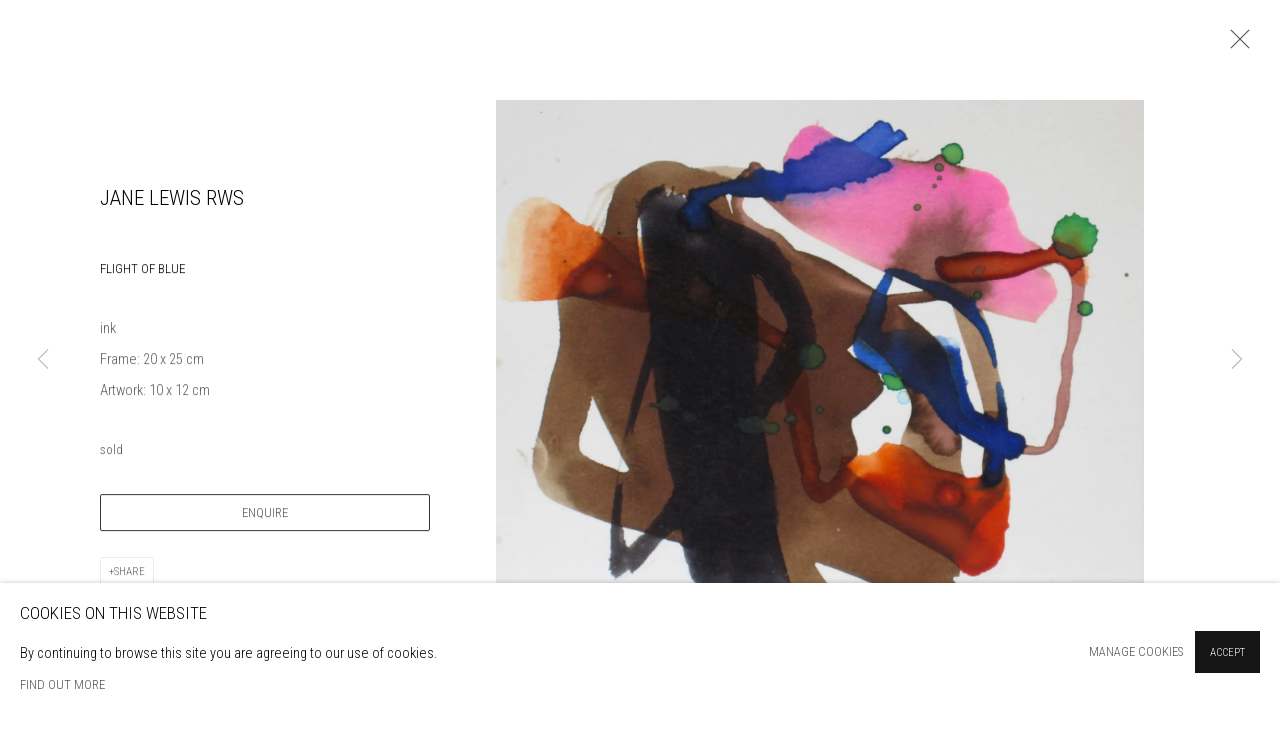

--- FILE ---
content_type: text/html; charset=utf-8
request_url: https://www.banksidegallery.com/artists/117-jane-lewis-rws/works/26891/
body_size: 10632
content:



                        
    <!DOCTYPE html>
    <!-- Site by Artlogic - https://artlogic.net -->
    <html lang="en">
        <head>
            <meta charset="utf-8">
            <title>Jane Lewis RWS, Flight of Blue | Bankside Gallery</title>
        <meta property="og:site_name" content="Bankside Gallery" />
        <meta property="og:title" content="Jane Lewis RWS, Flight of Blue" />
        <meta property="og:description" content="Jane Lewis RWS Flight of Blue ink Frame: 20 x 25 cm Artwork: 10 x 12 cm" />
        <meta property="og:image" content="https://artlogic-res.cloudinary.com/w_1600,h_1600,c_limit,f_auto,fl_lossy,q_auto/artlogicstorage/bg/images/view/288da491312608149dba1865e16c66c1/banksidegallery-jane-lewis-rws-flight-of-blue.jpg" />
        <meta property="og:image:width" content="1600" />
        <meta property="og:image:height" content="1600" />
        <meta property="twitter:card" content="summary_large_image">
        <meta property="twitter:url" content="https://www.banksidegallery.com/artists/117-jane-lewis-rws/works/26891/">
        <meta property="twitter:title" content="Jane Lewis RWS, Flight of Blue">
        <meta property="twitter:description" content="Jane Lewis RWS Flight of Blue ink Frame: 20 x 25 cm Artwork: 10 x 12 cm">
        <meta property="twitter:text:description" content="Jane Lewis RWS Flight of Blue ink Frame: 20 x 25 cm Artwork: 10 x 12 cm">
        <meta property="twitter:image" content="https://artlogic-res.cloudinary.com/w_1600,h_1600,c_limit,f_auto,fl_lossy,q_auto/artlogicstorage/bg/images/view/288da491312608149dba1865e16c66c1/banksidegallery-jane-lewis-rws-flight-of-blue.jpg">
        <link rel="canonical" href="https://www.banksidegallery.com/artworks/26891-jane-lewis-rws-flight-of-blue/" />
        <meta name="google" content="notranslate" />
            <meta name="description" content="Jane Lewis RWS Flight of Blue ink Frame: 20 x 25 cm Artwork: 10 x 12 cm" />
            <meta name="publication_date" content="2017-06-21 11:38:20" />
            <meta name="generator" content="Artlogic CMS - https://artlogic.net" />
            
            <meta name="accessibility_version" content="1.1"/>
            
            
                <meta name="viewport" content="width=device-width, minimum-scale=0.5, initial-scale=1.0" />

            

<link rel="icon" href="/usr/images/preferences/favicon-1-.ico" type="image/x-icon" />
<link rel="shortcut icon" href="/usr/images/preferences/favicon-1-.ico" type="image/x-icon" />

<meta name="application-name" content="Bankside Gallery"/>
<meta name="msapplication-TileColor" content="#ffffff"/>
            
            
            
                <link rel="stylesheet" media="print" href="/lib/g/2.0/styles/print.css">
                <link rel="stylesheet" media="print" href="/styles/print.css">

            <script>
            (window.Promise && window.Array.prototype.find) || document.write('<script src="/lib/js/polyfill/polyfill_es6.min.js"><\/script>');
            </script>


            
		<link data-context="helper" rel="stylesheet" type="text/css" href="/lib/webfonts/font-awesome/font-awesome-4.6.3/css/font-awesome.min.css?c=27042050002205&g=a944b521e57b32d3cafa1619981efa0e"/>
		<link data-context="helper" rel="stylesheet" type="text/css" href="/lib/archimedes/styles/archimedes-frontend-core.css?c=27042050002205&g=a944b521e57b32d3cafa1619981efa0e"/>
		<link data-context="helper" rel="stylesheet" type="text/css" href="/lib/archimedes/styles/accessibility.css?c=27042050002205&g=a944b521e57b32d3cafa1619981efa0e"/>
		<link data-context="helper" rel="stylesheet" type="text/css" href="/lib/jquery/1.12.4/plugins/jquery.archimedes-frontend-core-plugins-0.1.css?c=27042050002205&g=a944b521e57b32d3cafa1619981efa0e"/>
		<link data-context="helper" rel="stylesheet" type="text/css" href="/lib/jquery/1.12.4/plugins/fancybox-2.1.3/jquery.fancybox.css?c=27042050002205&g=a944b521e57b32d3cafa1619981efa0e"/>
		<link data-context="helper" rel="stylesheet" type="text/css" href="/lib/jquery/1.12.4/plugins/fancybox-2.1.3/jquery.fancybox.artlogic.css?c=27042050002205&g=a944b521e57b32d3cafa1619981efa0e"/>
		<link data-context="helper" rel="stylesheet" type="text/css" href="/lib/jquery/1.12.4/plugins/slick-1.8.1/slick.css?c=27042050002205&g=a944b521e57b32d3cafa1619981efa0e"/>
		<link data-context="helper" rel="stylesheet" type="text/css" href="/lib/jquery/plugins/roomview/1.0/jquery.roomview.1.0.css?c=27042050002205&g=a944b521e57b32d3cafa1619981efa0e"/>
		<link data-context="helper" rel="stylesheet" type="text/css" href="/lib/jquery/plugins/pageload/1.1/jquery.pageload.1.1.css?c=27042050002205&g=a944b521e57b32d3cafa1619981efa0e"/>
		<link data-context="helper" rel="stylesheet" type="text/css" href="/core/dynamic_base.css?c=27042050002205&g=a944b521e57b32d3cafa1619981efa0e"/>
		<link data-context="helper" rel="stylesheet" type="text/css" href="/core/dynamic_main.css?c=27042050002205&g=a944b521e57b32d3cafa1619981efa0e"/>
		<link data-context="helper" rel="stylesheet" type="text/css" href="/core/user_custom.css?c=27042050002205&g=a944b521e57b32d3cafa1619981efa0e"/>
		<link data-context="helper" rel="stylesheet" type="text/css" href="/core/dynamic_responsive.css?c=27042050002205&g=a944b521e57b32d3cafa1619981efa0e"/>
		<link data-context="helper" rel="stylesheet" type="text/css" href="/lib/webfonts/artlogic-site-icons/artlogic-site-icons-1.0/artlogic-site-icons.css?c=27042050002205&g=a944b521e57b32d3cafa1619981efa0e"/>
		<link data-context="helper" rel="stylesheet" type="text/css" href="/lib/jquery/plugins/plyr/3.5.10/plyr.css?c=27042050002205&g=a944b521e57b32d3cafa1619981efa0e"/>
		<link data-context="helper" rel="stylesheet" type="text/css" href="/lib/styles/fouc_prevention.css?c=27042050002205&g=a944b521e57b32d3cafa1619981efa0e"/>
<!-- add crtical css to improve performance -->
		<script data-context="helper"  src="/lib/jquery/1.12.4/jquery-1.12.4.min.js?c=27042050002205&g=a944b521e57b32d3cafa1619981efa0e"></script>
		<script data-context="helper" defer src="/lib/g/2.0/scripts/webpack_import_helpers.js?c=27042050002205&g=a944b521e57b32d3cafa1619981efa0e"></script>
		<script data-context="helper" defer src="/lib/jquery/1.12.4/plugins/jquery.browser.min.js?c=27042050002205&g=a944b521e57b32d3cafa1619981efa0e"></script>
		<script data-context="helper" defer src="/lib/jquery/1.12.4/plugins/jquery.easing.min.js?c=27042050002205&g=a944b521e57b32d3cafa1619981efa0e"></script>
		<script data-context="helper" defer src="/lib/jquery/1.12.4/plugins/jquery.archimedes-frontend-core-plugins-0.1.js?c=27042050002205&g=a944b521e57b32d3cafa1619981efa0e"></script>
		<script data-context="helper" defer src="/lib/jquery/1.12.4/plugins/jquery.fitvids.js?c=27042050002205&g=a944b521e57b32d3cafa1619981efa0e"></script>
		<script data-context="helper" defer src="/core/dynamic.js?c=27042050002205&g=a944b521e57b32d3cafa1619981efa0e"></script>
		<script data-context="helper" defer src="/lib/archimedes/scripts/archimedes-frontend-core.js?c=27042050002205&g=a944b521e57b32d3cafa1619981efa0e"></script>
		<script data-context="helper" defer src="/lib/archimedes/scripts/archimedes-frontend-modules.js?c=27042050002205&g=a944b521e57b32d3cafa1619981efa0e"></script>
		<script data-context="helper" type="module"  traceurOptions="--async-functions" src="/lib/g/2.0/scripts/galleries_js_loader__mjs.js?c=27042050002205&g=a944b521e57b32d3cafa1619981efa0e"></script>
		<script data-context="helper" defer src="/lib/g/2.0/scripts/feature_panels.js?c=27042050002205&g=a944b521e57b32d3cafa1619981efa0e"></script>
		<script data-context="helper" defer src="/lib/g/themes/aperture/2.0/scripts/script.js?c=27042050002205&g=a944b521e57b32d3cafa1619981efa0e"></script>
		<script data-context="helper" defer src="/lib/archimedes/scripts/json2.js?c=27042050002205&g=a944b521e57b32d3cafa1619981efa0e"></script>
		<script data-context="helper" defer src="/lib/archimedes/scripts/shop.js?c=27042050002205&g=a944b521e57b32d3cafa1619981efa0e"></script>
		<script data-context="helper" defer src="/lib/archimedes/scripts/recaptcha.js?c=27042050002205&g=a944b521e57b32d3cafa1619981efa0e"></script>
            
            

            
                


    <script>
        function get_cookie_preference(category) {
            result = false;
            try {
                var cookie_preferences = localStorage.getItem('cookie_preferences') || "";
                if (cookie_preferences) {
                    cookie_preferences = JSON.parse(cookie_preferences);
                    if (cookie_preferences.date) {
                        var expires_on = new Date(cookie_preferences.date);
                        expires_on.setDate(expires_on.getDate() + 365);
                        console.log('cookie preferences expire on', expires_on.toISOString());
                        var valid = expires_on > new Date();
                        if (valid && cookie_preferences.hasOwnProperty(category) && cookie_preferences[category]) {
                            result = true;
                        }
                    }
                }
            }
            catch(e) {
                console.warn('get_cookie_preference() failed');
                return result;
            }
            return result;
        }

        window.google_analytics_init = function(page){
            var collectConsent = true;
            var useConsentMode = false;
            var analyticsProperties = ['UA-76309662-50'];
            var analyticsCookieType = 'statistics';
            var disableGa = false;
            var sendToArtlogic = true;
            var artlogicProperties = {
                'UA': 'UA-157296318-1',
                'GA': 'G-GLQ6WNJKR5',
            };

            analyticsProperties = analyticsProperties.concat(Object.values(artlogicProperties));

            var uaAnalyticsProperties = analyticsProperties.filter((p) => p.startsWith('UA-'));
            var ga4AnalyticsProperties = analyticsProperties.filter((p) => p.startsWith('G-')).concat(analyticsProperties.filter((p) => p.startsWith('AW-')));

            if (collectConsent) {
                disableGa = !get_cookie_preference(analyticsCookieType);

                for (var i=0; i < analyticsProperties.length; i++){
                    var key = 'ga-disable-' + analyticsProperties[i];

                    window[key] = disableGa;
                }

                if (disableGa) {
                    if (document.cookie.length) {
                        var cookieList = document.cookie.split(/; */);

                        for (var i=0; i < cookieList.length; i++) {
                            var splitCookie = cookieList[i].split('='); //this.split('=');

                            if (splitCookie[0].indexOf('_ga') == 0 || splitCookie[0].indexOf('_gid') == 0 || splitCookie[0].indexOf('__utm') == 0) {
                                //h.deleteCookie(splitCookie[0]);
                                var domain = location.hostname;
                                var cookie_name = splitCookie[0];
                                document.cookie =
                                    cookie_name + "=" + ";path=/;domain="+domain+";expires=Thu, 01 Jan 1970 00:00:01 GMT";
                                // now delete the version without a subdomain
                                domain = domain.split('.');
                                domain.shift();
                                domain = domain.join('.');
                                document.cookie =
                                    cookie_name + "=" + ";path=/;domain="+domain+";expires=Thu, 01 Jan 1970 00:00:01 GMT";
                            }
                        }
                    }
                }
            }

            if (uaAnalyticsProperties.length) {
                (function(i,s,o,g,r,a,m){i['GoogleAnalyticsObject']=r;i[r]=i[r]||function(){
                (i[r].q=i[r].q||[]).push(arguments)},i[r].l=1*new Date();a=s.createElement(o),
                m=s.getElementsByTagName(o)[0];a.async=1;a.src=g;m.parentNode.insertBefore(a,m)
                })(window,document,'script','//www.google-analytics.com/analytics.js','ga');


                if (!disableGa) {
                    var anonymizeIps = false;

                    for (var i=0; i < uaAnalyticsProperties.length; i++) {
                        var propertyKey = '';

                        if (i > 0) {
                            propertyKey = 'tracker' + String(i + 1);
                        }

                        var createArgs = [
                            'create',
                            uaAnalyticsProperties[i],
                            'auto',
                        ];

                        if (propertyKey) {
                            createArgs.push({'name': propertyKey});
                        }

                        ga.apply(null, createArgs);

                        if (anonymizeIps) {
                            ga('set', 'anonymizeIp', true);
                        }

                        var pageViewArgs = [
                            propertyKey ? propertyKey + '.send' : 'send',
                            'pageview'
                        ]

                        if (page) {
                            pageViewArgs.push(page)
                        }

                        ga.apply(null, pageViewArgs);
                    }

                    if (sendToArtlogic) {
                        ga('create', 'UA-157296318-1', 'auto', {'name': 'artlogic_tracker'});

                        if (anonymizeIps) {
                            ga('set', 'anonymizeIp', true);
                        }

                        var pageViewArgs = [
                            'artlogic_tracker.send',
                            'pageview'
                        ]

                        if (page) {
                            pageViewArgs.push(page)
                        }

                        ga.apply(null, pageViewArgs);
                    }
                }
            }

            if (ga4AnalyticsProperties.length) {
                if (!disableGa || useConsentMode) {
                    (function(d, script) {
                        script = d.createElement('script');
                        script.type = 'text/javascript';
                        script.async = true;
                        script.src = 'https://www.googletagmanager.com/gtag/js?id=' + ga4AnalyticsProperties[0];
                        d.getElementsByTagName('head')[0].appendChild(script);
                    }(document));

                    window.dataLayer = window.dataLayer || [];
                    window.gtag = function (){dataLayer.push(arguments);}
                    window.gtag('js', new Date());

                    if (useConsentMode) {
                        gtag('consent', 'default', {
                            'ad_storage': 'denied',
                            'analytics_storage': 'denied',
                            'functionality_storage': 'denied',
                            'personalization_storage': 'denied',
                            'security': 'denied',
                        });

                        if (disableGa) {
                            // If this has previously been granted, it will need set back to denied (ie on cookie change)
                            gtag('consent', 'update', {
                                'analytics_storage': 'denied',
                            });
                        } else {
                            gtag('consent', 'update', {
                                'analytics_storage': 'granted',
                            });
                        }
                    }

                    for (var i=0; i < ga4AnalyticsProperties.length; i++) {
                        window.gtag('config', ga4AnalyticsProperties[i]);
                    }

                }
            }
        }

        var waitForPageLoad = true;

        if (waitForPageLoad) {
            window.addEventListener('load', function() {
                window.google_analytics_init();
                window.archimedes.archimedes_core.analytics.init();
            });
        } else {
            window.google_analytics_init();
        }
    </script>

            
                <meta name="google-site-verification" content="h9y-Wg5kZLYUtG6y6rW93qdn3rCNdCIYYIPtRXU992g" />
            
            
            <noscript> 
                <style>
                    body {
                        opacity: 1 !important;
                    }
                </style>
            </noscript>
        </head>
        
        
        
        <body class="section-artists page-artists site-responsive responsive-top-size-1023 responsive-nav-slide-nav responsive-nav-side-position-fullscreen responsive-layout-forced-lists responsive-layout-forced-image-lists responsive-layout-forced-tile-lists analytics-track-all-links site-lib-version-2-0 scroll_sub_nav_enabled responsive_src_image_sizing hero_heading_title_position_overlay page-param-117-jane-lewis-rws page-param-id-117 page-param-works page-param-26891 page-param-id-26891 page-param-type-artist_id page-param-type-subsection page-param-type-object_id  layout-fixed-header site-type-template pageload-ajax-navigation-active layout-animation-enabled layout-lazyload-enabled" data-viewport-width="1024" data-site-name="banksidegallery2" data-connected-db-name="bg" data-pathname="/artists/117-jane-lewis-rws/works/26891/"
    style="opacity: 0;"

>
            <script>document.getElementsByTagName('body')[0].className+=' browser-js-enabled';</script>
            


            
            






        <div id="responsive_slide_nav_content_wrapper">

    <div id="container">

        
    


    <div class="header-fixed-wrapper">
    <header id="header" class="clearwithin header_fixed  ">
        <div class="inner clearwithin">

            


<div id="logo" class=" user-custom-logo-image"><a href="/">Bankside Gallery</a></div>


            
                <div id="skiplink-container">
                    <div>
                        <a href="#main_content" class="skiplink">Skip to main content</a>
                    </div>
                </div>
            
        
            <div class="header-ui-wrapper">

                    <div id="responsive_slide_nav_wrapper" class="mobile_menu_align_center" data-nav-items-animation-delay>
                        <div id="responsive_slide_nav_wrapper_inner" data-responsive-top-size=1023>
                        
                            <nav id="top_nav" aria-label="Main site" class="navigation noprint clearwithin">
                                
<div id="top_nav_reveal" class="hidden"><ul><li><a href="#" role="button" aria-label="Close">Menu</a></li></ul></div>

        <ul class="topnav">
		<li class="topnav-filepath- topnav-id-1"><a href="/home/" aria-label="Link to Bankside Gallery page"></a></li>
		<li class="topnav-filepath-home topnav-label-home topnav-id-66"><a href="/home/" aria-label="Link to Bankside Gallery Home page">Home</a></li>
		<li class="topnav-filepath-exhibitions topnav-label-exhibitions topnav-id-13"><a href="/exhibitions/" aria-label="Link to Bankside Gallery Exhibitions page">Exhibitions</a></li>
		<li class="topnav-filepath-artists topnav-label-artists topnav-id-11 active"><a href="/buy-art-london/" data-original-url="/artists/" aria-label="Link to Bankside Gallery Artists page (current nav item)">Artists</a></li>
		<li class="topnav-filepath-events topnav-label-events topnav-id-14"><a href="/events/" aria-label="Link to Bankside Gallery Events page">Events</a></li>
		<li class="topnav-filepath-store topnav-label-buy-art-online topnav-id-17"><a href="/store/buy-art-online/" data-original-url="/store/" aria-label="Link to Bankside Gallery Buy Art Online page">Buy Art Online</a></li>
		<li class="topnav-filepath-bookshop topnav-label-bookshop topnav-id-59"><a href="/bookshop/" aria-label="Link to Bankside Gallery Bookshop page">Bookshop</a></li>
		<li class="topnav-filepath-opportunities topnav-label-opportunities topnav-id-21"><a href="/opportunities/" aria-label="Link to Bankside Gallery Opportunities page">Opportunities</a></li>
		<li class="topnav-filepath-venue-hire topnav-label-venue-hire topnav-id-22"><a href="/venue-hire-london/" data-original-url="/venue-hire/" aria-label="Link to Bankside Gallery Venue Hire page">Venue Hire</a></li>
		<li class="topnav-filepath-about topnav-label-about topnav-id-23"><a href="/about/" aria-label="Link to Bankside Gallery About page">About</a></li>
		<li class="topnav-filepath-support-us topnav-label-support topnav-id-24"><a href="/support-us/" aria-label="Link to Bankside Gallery Support page">Support</a></li>
		<li class="topnav-filepath-news topnav-label-news topnav-id-15"><a href="/bgfeed/" data-original-url="/news/" aria-label="Link to Bankside Gallery News page">News</a></li>
		<li class="topnav-filepath-contact topnav-label-visit-us topnav-id-20 last"><a href="/contact/" aria-label="Link to Bankside Gallery Visit Us page">Visit Us</a></li>
	</ul>


                                
                                



                                
                                    <div id="topnav_search" class="header_quick_search noprint">
                                        <form method="get" action="/search/" id="topnav_search_form">
                                            <input id="topnav_search_field" type="text" class="header_quicksearch_field inputField" aria-label="Search" data-default-value="Search" value="" name="search" />
                                                <a href="javascript:void(0)" id="topnav_search_btn" class="header_quicksearch_btn link" aria-label="Submit search" role="button"><i class="quicksearch-icon"></i></a>
                                            <input type="submit" class="nojsSubmit" aria-label="Submit search" value="Go" style="display: none;" />
                                        </form>
                                    </div>
                            </nav>
                            <div class="header_social_links_mobile clearwithin">
                                <div id="instagram" class="social_links_item"><a href="https://www.instagram.com/banksidegallery/" class=""><span class="social_media_icon instagram"></span>Instagram<span class="screen-reader-only">, opens in a new tab.</span></a></div><div id="linkedin" class="social_links_item"><a href="https://www.linkedin.com/company/bankside-gallery/" class=""><span class="social_media_icon linkedin"></span>LinkedIn<span class="screen-reader-only">, opens in a new tab.</span></a></div><div id="facebook" class="social_links_item"><a href="https://www.facebook.com/banksidegallerylondon/" class=""><span class="social_media_icon facebook"></span>Facebook<span class="screen-reader-only">, opens in a new tab.</span></a></div>
                            </div>
                        
                        </div>
                    </div>
                

                <div class="header-icons-wrapper  active social-links-active cart-icon-active">
                    
                    
                        <div id="header_quick_search" class="header_quick_search noprint header_quick_search_reveal">
                            <form method="get" action="/search/" id="header_quicksearch_form">
                                <input id="header_quicksearch_field" type="text" class="header_quicksearch_field inputField" aria-label="Submit" data-default-value="Search" value="" name="search" placeholder="Search" />
                                <a href="javascript:void(0)" id="header_quicksearch_btn" class="header_quicksearch_btn link" aria-label="Submit search"><i class="quicksearch-icon"></i></a>
                                <input type="submit" class="nojsSubmit" value="Go" aria-label="Submit search" style="display: none;" />
                            </form>
                        </div>

                        



<!--excludeindexstart-->
<div id="store_cart_widget" class="hide_when_empty">
    <div class="store_cart_widget_inner">
        <div id="scw_heading"><a href="/store/basket/" class="scw_checkout_link">Cart</a></div>
        <div id="scw_items">
            <a href="/store/basket/" aria-label="Your store basket is empty" data-currency="&pound;">
                <span class="scw_total_items"><span class="scw_total_count">0</span><span class="scw_total_items_text"> items</span></span>
               

                    <span class="scw_total_price">
                        <span class="scw_total_price_currency widget_currency">&pound;</span>
                        <span class="scw_total_price_amount widget_total_price" 
                                data-cart_include_vat_in_price="True" 
                                data-total_price_without_vat_in_base_currency="0" 
                                data-total_price_with_vat_in_base_currency="0"
                                data-conversion_rate='{"GBP": {"conversion_rate": 1, "name": "&pound;", "stripe_code": "gbp"}}'
                                data-count="0">
                        </span>
                    </span>
      
                
            </a>
        </div>
        <div id="scw_checkout">
            <div class="scw_checkout_button"><a href="/store/basket/" class="scw_checkout_link">Checkout</a></div>
        </div>
            <div id="scw_popup" class="hidden scw_popup_always_show">
                <div id="scw_popup_inner">
                    <h3>Item added to cart</h3>
                    <div id="scw_popup_buttons_container">
                        <div class="button"><a href="/store/basket/">View cart & checkout</a></div>
                        <div id="scw_popup_close" class="link"><a href="#">Continue shopping</a></div>
                    </div>
                    <div class="clear"></div>
                </div>
            </div>
        
    </div>
</div>
<!--excludeindexend-->

                    
                        <div class="header_social_links_desktop clearwithin">
                            <div id="instagram" class="social_links_item"><a href="https://www.instagram.com/banksidegallery/" class=""><span class="social_media_icon instagram"></span>Instagram<span class="screen-reader-only">, opens in a new tab.</span></a></div><div id="linkedin" class="social_links_item"><a href="https://www.linkedin.com/company/bankside-gallery/" class=""><span class="social_media_icon linkedin"></span>LinkedIn<span class="screen-reader-only">, opens in a new tab.</span></a></div><div id="facebook" class="social_links_item"><a href="https://www.facebook.com/banksidegallerylondon/" class=""><span class="social_media_icon facebook"></span>Facebook<span class="screen-reader-only">, opens in a new tab.</span></a></div>
                        </div>
     
                        <div id="slide_nav_reveal" tabindex="0" role="button">Menu</div>
                </div>
                
                

                



                

                
            </div>
        </div>
        



    </header>
    </div>



        

        <div id="main_content" role="main" class="clearwithin">
            <!--contentstart-->
            







    


<div class="subsection-artist-detail-page subsection-wrapper-works-object record-content-full-bio "
     data-search-record-type="artists" data-search-record-id="117">

    <div class="artist-header heading_wrapper clearwithin">

            
            <div class="h1_wrapper ">
                

                <h1 class="has_subnav" data-onclick-url="/artists/117/">
                    Jane Lewis RWS
                </h1>
            </div>

            






    <div id="sub_nav" class="navigation  noprint clearwithin" role="navigation" aria-label="Artist sections">
        
        <ul>
            
            
                
                    
                    <li id="sub-item-works" class="active first">
                                
                                <a href="/artists/117-jane-lewis-rws/works/"  data-subsection-type="works" aria-label="Link to Jane Lewis RWS Works (current nav item)">Works</a>
                    </li>
                    
                    
                    <li id="sub-item-biography" class="">
                                
                                <a href="/artists/117-jane-lewis-rws/biography/"  data-subsection-type="biography" aria-label="Link to Jane Lewis RWS Biography">Biography</a>
                    </li>
                    
            
        </ul>
    </div>
    <div class="sub_nav_clear clear"></div>

            


    </div>


    <div id="content" class="clearwithin">



                        



<div class="subsection-works ">
    

        
            










<div class="artwork_detail_wrapper site-popup-enabled-content"
     data-pageload-popup-fallback-close-path="/artists/117-jane-lewis-rws/works/">

    <div id="image_gallery" 
         class="clearwithin record-layout-standard artwork image_gallery_has_caption" 
         
         data-search-record-type="artworks" data-search-record-id="26891"
    >

            <div class="draginner">
            <div id="image_container_wrapper">
        
        <div id="image_container"
             class=" "
             data-record-type="artwork">


                    
                        

                            
                            <div class="item">
                                <span class="image" data-width="2500" data-height="2007">
                                        <a href="https://artlogic-res.cloudinary.com/w_2400,h_2400,c_limit,f_auto,fl_lossy,q_auto/artlogicstorage/bg/images/view/288da491312608149dba1865e16c66c1/banksidegallery-jane-lewis-rws-flight-of-blue.jpg"
                                           class="  image_popup image_popup_zoom"
                                           data-fancybox-group="group1"
                                           data-fancybox-title="" data-popup_zoom_image="https://artlogic-res.cloudinary.com/w_2000,h_2000,c_limit,f_auto,fl_lossy,q_auto/artlogicstorage/bg/images/view/288da491312608149dba1865e16c66c1/banksidegallery-jane-lewis-rws-flight-of-blue.jpg">
                                            <span class="screen-reader-only">Open a larger version of the following image in a popup:</span>

                                    <img src="[data-uri]"

                                         data-src="https://artlogic-res.cloudinary.com/w_1600,h_1600,c_limit,f_auto,fl_lossy,q_auto/artlogicstorage/bg/images/view/288da491312608149dba1865e16c66c1/banksidegallery-jane-lewis-rws-flight-of-blue.jpg"

                                         alt="Jane Lewis RWS, Flight of Blue"

                                         class=""
                                         />

                                        </a>
                                    </span>

                            </span>
                            </div>


        </div>
            </div>

        <div id="content_module" class="clearwithin">

                <div class="artwork_details_wrapper clearwithin  ">



                    

                        <h1 class="artist">
                                <a href="/artists/117-jane-lewis-rws/">Jane Lewis RWS</a>
                        </h1>


                            <div class="subtitle">
                                <span class="title">Flight of Blue</span>
                            </div>


                                    <div class="detail_view_module detail_view_module_artwork_caption prose">
                                        <div class="medium">ink</div><div class="dimensions">Frame: 20 x 25 cm<br/>
Artwork: 10 x 12 cm</div>
                                    </div>





                                                            <div class="detail_view_module"><div class="price sold">Sold</div></div>





                                





                                <div class="enquire">
            <!--excludeindexstart-->
            <div class="enquire_button_container clearwithin ">
                <div class="link"><a href="javascript:void(0)" role="button" class="website_contact_form link-no-ajax" data-contact-form-stock-number="" data-contact-form-item-table="artworks" data-contact-form-item-id="26891" data-contact-form-details="%3Cdiv%20class%3D%22artist%22%3EJane%20Lewis%20RWS%3C/div%3E%3Cdiv%20class%3D%22title_and_year%22%3E%3Cspan%20class%3D%22title_and_year_title%22%3EFlight%20of%20Blue%3C/span%3E%3C/div%3E%3Cdiv%20class%3D%22medium%22%3Eink%3C/div%3E%3Cdiv%20class%3D%22dimensions%22%3EFrame%3A%2020%20x%2025%20cm%3Cbr/%3E%0AArtwork%3A%2010%20x%2012%20cm%3C/div%3E" data-contact-form-image="https://artlogic-res.cloudinary.com/w_75,h_75,c_fill,f_auto,fl_lossy,q_auto/artlogicstorage/bg/images/view/288da491312608149dba1865e16c66c1/banksidegallery-jane-lewis-rws-flight-of-blue.jpg" data-contact-form-hide-context="" data-contact-form-to="" data-contact-form-to-bcc=""   data-contact-form-artist-interest="Jane Lewis RWS" data-contact-form-artwork-interest="Flight of Blue">Enquire</a></div>
                <div class="enquire_link_simple_artwork_details hidden">%3Cdiv%20class%3D%22artist%22%3EJane%20Lewis%20RWS%3C/div%3E%3Cdiv%20class%3D%22title_and_year%22%3E%3Cspan%20class%3D%22title_and_year_title%22%3EFlight%20of%20Blue%3C/span%3E%3C/div%3E%3Cdiv%20class%3D%22medium%22%3Eink%3C/div%3E%3Cdiv%20class%3D%22dimensions%22%3EFrame%3A%2020%20x%2025%20cm%3Cbr/%3E%0AArtwork%3A%2010%20x%2012%20cm%3C/div%3E</div>
            </div>
            <!--excludeindexend-->
        </div>






                    <!--excludeindexstart-->
                    <div class="clear"></div>
                    


                    <div class="visualisation-tools horizontal-view">




                    </div>
                    <!--excludeindexend-->



                        



                <div id="artwork_description_2" class="hidden" tabindex=-1>
                    <div class="detail_view_module prose">
                    </div>





                </div>



























                            <!--excludeindexstart-->

                            



    <script>
        var addthis_config = {
            data_track_addressbar: false,
            services_exclude: 'print, gmail, stumbleupon, more, google',
            ui_click: true, data_ga_tracker: 'UA-76309662-50',
            data_ga_property: 'UA-76309662-50',
            data_ga_social: true,
            ui_use_css: true,
            data_use_cookies_ondomain: false,
            data_use_cookies: false
        };

    </script>
    <div class="social_sharing_wrap not-prose clearwithin">


        

        

        <div class="link share_link popup_vertical_link  retain_dropdown_dom_position" data-link-type="share_link">
            <a href="#" role="button" aria-haspopup="true" aria-expanded="false">Share</a>

                
                <div id="social_sharing" class="social_sharing popup_links_parent">
                <div id="relative_social_sharing" class="relative_social_sharing">
                <div id="social_sharing_links" class="social_sharing_links popup_vertical dropdown_closed addthis_toolbox popup_links">
                        <ul>
                        
                            
                                <li class="social_links_item">
                                    <a href="https://www.facebook.com/sharer.php?u=http://www.banksidegallery.com/artists/117-jane-lewis-rws/works/26891/" target="_blank" class="addthis_button_facebook">
                                        <span class="add_this_social_media_icon facebook"></span>Facebook
                                    </a>
                                </li>
                            
                                <li class="social_links_item">
                                    <a href="https://x.com/share?url=http://www.banksidegallery.com/artists/117-jane-lewis-rws/works/26891/" target="_blank" class="addthis_button_x">
                                        <span class="add_this_social_media_icon x"></span>X
                                    </a>
                                </li>
                            
                                <li class="social_links_item">
                                    <a href="https://www.pinterest.com/pin/create/button/?url=https%3A//www.banksidegallery.com/artists/117-jane-lewis-rws/works/26891/&media=https%3A//artlogic-res.cloudinary.com/f_auto%2Cfl_lossy%2Cq_auto/artlogicstorage/bg/images/view/b1ed717c312ce8944a2b6641fb6b6369j/banksidegallery-jane-lewis-rws-burnham-over-staithe.jpg&description=Jane%20Lewis%20RWS%2C%20Flight%20of%20Blue" target="_blank" class="addthis_button_pinterest_share">
                                        <span class="add_this_social_media_icon pinterest"></span>Pinterest
                                    </a>
                                </li>
                            
                                <li class="social_links_item">
                                    <a href="https://www.tumblr.com/share/link?url=http://www.banksidegallery.com/artists/117-jane-lewis-rws/works/26891/" target="_blank" class="addthis_button_tumblr">
                                        <span class="add_this_social_media_icon tumblr"></span>Tumblr
                                    </a>
                                </li>
                            
                                <li class="social_links_item">
                                    <a href="mailto:?subject=Jane%20Lewis%20RWS%2C%20Flight%20of%20Blue&body= http://www.banksidegallery.com/artists/117-jane-lewis-rws/works/26891/" target="_blank" class="addthis_button_email">
                                        <span class="add_this_social_media_icon email"></span>Email
                                    </a>
                                </li>
                        </ul>
                </div>
                </div>
                </div>
                
        

        </div>



    </div>


                        
        <div class="page_stats pagination_controls" id="page_stats_0">
            <div class="ps_links">
                    <div class="ps_item pagination_controls_prev"><a href="/artists/117-jane-lewis-rws/works/46848-jane-lewis-rws-first-flush/"
                                                                     class="ps_link ps_previous focustrap-ignore">Previous</a>
                    </div>
                <div class="ps_item sep">|</div>
                    <div class="ps_item pagination_controls_next"><a href="/artists/117-jane-lewis-rws/works/26466-jane-lewis-rws-flight-to-seattle/"
                                                                     class="ps_link ps_next focustrap-ignore">Next</a>
                    </div>
            </div>
            <div class="ps_pages">
                <div class="ps_pages_indented">
                    <div class="ps_page_number">24&nbsp;</div>
                    <div class="left">of
                        &nbsp;84</div>
                </div>
            </div>
            <div class="clear"></div>
        </div>


                            <!--excludeindexend-->



                </div>
        </div>



        
    

            </div>
            <div class="draginner_loader loader_basic"></div>
</div>




</div>



    


    </div>

    


</div>



            <!--contentend-->
        </div>

        


            
                

























<div id="footer" role="contentinfo" class=" advanced_footer">
    <div class="inner">
            
            <div class="advanced_footer_item advanced_footer_item_1">
                <p><img style="font-size: 1.45rem;" alt="" src="https://artlogic-res.cloudinary.com/c_limit,f_auto,fl_lossy,q_auto/ws-banksidegallery2/usr/library/main/images/bg-logo-white.png" height="78" width="174" /></p>
<p>Thames Riverside</p>
<p>48 Hopton Street</p>
<p>London SE1 9JH</p>
<p>020 7928 7521</p>
<p><a href="mailto:info@banksidegallery.com">info@banksidegallery.com</a></p>
<p>&nbsp;</p>
<p><a href="https://www.banksidegallery.com/news/137-an-affordable-way-to-own-art-invest-in-your-art-collection-without-breaking-the/"><img alt="" src="https://artlogic-res.cloudinary.com/c_limit,f_auto,fl_lossy,q_auto/ws-banksidegallery2/usr/library/main/images/own-art-logo-small.png" height="142" width="143" /></a></p>
            </div>
            <div class="advanced_footer_item advanced_footer_item_2">
                <p style="text-align: justify;">Bankside Gallery is a friendly London gallery, established in 1980, selling affordable, original artworks by elected members of the <a href="https://www.royalwatercoloursociety.co.uk/" target="_blank">Royal Watercolour Society (RWS)</a>, and the <a href="https://www.re-printmakers.com/" target="_blank">Royal Society of Painter-Printmakers (RE)</a> who are among the finest practitioners in contemporary water based media and original printmaking. &nbsp;</p>
<p style="text-align: justify;">&nbsp;</p>
<p>Open daily during exhibitions | 11am - 6pm</p>
<p style="text-align: justify;">&nbsp;</p>
<p class="cms_button" style="text-align: justify;"><a href="/e-newsletter/">Sign up to our mailing list</a></p>
<p style="text-align: justify;">&nbsp;</p>
            </div>
            <div class="advanced_footer_item advanced_footer_item_3">
                <p><a href="/about/">ABOUT</a></p>
<p><a href="/contact/">VISIT</a></p>
<p><a href="/exhibitions/">EXHIBITIONS</a></p>
<p><a href="/buy-art-london/" data-original-url="/artists/">ARTISTS</a></p>
<p><a href="/venue-hire-london/" data-original-url="/venue-hire/">VENUE HIRE</a></p>
<p><a href="/privacypolicy/" data-original-url="/privacy-policy/" title="Privacy Policy" target="_blank">PRIVACY POLICY</a></p>
<p><a href="/sales-policy/" title="Sales Policy" target="_blank">SALES POLICY</a></p>
<p><a href="/copyright-notice/" title="Copyright notice" target="_blank">COPYRIGHT NOTICE</a></p>
            </div>

            
    
        <div id="social_links" class="clearwithin">
            <div id="facebook" class="social_links_item"><a href="https://www.facebook.com/banksidegallerylondon/" class=""><span class="social_media_icon facebook"></span>Facebook<span class="screen-reader-only">, opens in a new tab.</span></a></div><div id="linkedin" class="social_links_item"><a href="https://www.linkedin.com/company/bankside-gallery/" class=""><span class="social_media_icon linkedin"></span>LinkedIn<span class="screen-reader-only">, opens in a new tab.</span></a></div><div id="instagram" class="social_links_item"><a href="https://www.instagram.com/banksidegallery/" class=""><span class="social_media_icon instagram"></span>Instagram<span class="screen-reader-only">, opens in a new tab.</span></a></div>
        </div>

            <div class="clear"></div>
            
    <div class="copyright">
            
    <div class="small-links-container">
            <div class="cookie_notification_preferences"><a href="javascript:void(0)" role="button" class="link-no-ajax">Manage cookies</a></div>



    </div>

        <div id="copyright" class="noprint">
            <div class="copyright-text">
                    Copyright &copy; 2026 Bankside Gallery
            </div>
                
        
        <div id="artlogic" class="noprint"><a href="https://artlogic.net/" target="_blank" rel="noopener noreferrer">
                Site by Artlogic
        </a></div>

        </div>
        
    </div>

        <div class="clear"></div>
    </div>
</div>
        <div class="clear"></div>

            <div id="cookie_notification" role="region" aria-label="Cookie banner" data-mode="consent" data-cookie-notification-settings="">
    <div class="inner">
        <div id="cookie_notification_message" class="prose">
                <h3 class="cookie-disclaimer__header">Cookies on this website</h3>
<p class="cookie-disclaimer__text">By continuing to browse this site you are agreeing to our use of cookies. <a href="https://www.banksidegallery.com/cookie-policy/" class="link" target="_blank">Find Out More</a></p>
        </div>
        <div id="cookie_notification_preferences" class="link"><a href="javascript:;" role="button">Manage cookies</a></div>
        <div id="cookie_notification_accept" class="button"><a href="javascript:;" role="button">Accept</a></div>

    </div>
</div>
    <div id="manage_cookie_preferences_popup_container">
        <div id="manage_cookie_preferences_popup_overlay"></div>
        <div id="manage_cookie_preferences_popup_inner">
            <div id="manage_cookie_preferences_popup_box" role="dialog" aria-modal="true" aria-label="Cookie preferences">
                <div id="manage_cookie_preferences_close_popup_link" class="close">
                    <a href="javascript:;" role="button" aria-label="close">
                        <svg width="20px" height="20px" viewBox="0 0 488 488" version="1.1" xmlns="http://www.w3.org/2000/svg" xmlns:xlink="http://www.w3.org/1999/xlink" aria-hidden="true">
                            <g id="Page-1" stroke="none" stroke-width="1" fill="none" fill-rule="evenodd">
                                <g id="close" fill="#5D5D5D" fill-rule="nonzero">
                                    <polygon id="Path" points="488 468 468 488 244 264 20 488 0 468 224 244 0 20 20 0 244 224 468 0 488 20 264 244"></polygon>
                                </g>
                            </g>
                        </svg>
                    </a>
                </div>
                <h2>Cookie preferences</h2>
                    <p>Check the boxes for the cookie categories you allow our site to use</p>
                
                <div id="manage_cookie_preferences_form_wrapper">
                    <div class="form form_style_simplified">

                        <form id="cookie_preferences_form">
                            <fieldset>
                                <legend class="visually-hidden">Cookie options</legend>
                                <div>
                                    <label><input type="checkbox" name="essential" disabled checked value="1"> Strictly necessary</label>
                                    <div class="note">Required for the website to function and cannot be disabled.</div>
                                </div>
                                <div>
                                    <label><input type="checkbox" name="functionality"  value="1"> Preferences and functionality</label>
                                    <div class="note">Improve your experience on the website by storing choices you make about how it should function.</div>
                                </div>
                                <div>
                                    <label><input type="checkbox" name="statistics"  value="1"> Statistics</label>
                                    <div class="note">Allow us to collect anonymous usage data in order to improve the experience on our website.</div>
                                </div>
                                <div>
                                    <label><input type="checkbox" name="marketing"  value="1"> Marketing</label>
                                    <div class="note">Allow us to identify our visitors so that we can offer personalised, targeted marketing.</div>
                                </div>
                            </fieldset>
                            
                            <div class="button">
                                <a href="javascript:;" id="cookie_preferences_form_submit" role="button">Save preferences</a>
                            </div>
                        </form>

                    </div>
                </div>
            </div>
        </div>
    </div>

        


            
    
    
    
    <div id="mailing_list_popup_container" class=" auto_popup auto_popup_exit" data-timeout="10" data-cookie-expiry="604800">
        <div id="mailing_list_popup_overlay"></div>
        <div id="mailing_list_popup_inner">
            <div id="mailing_list_popup_box" role="dialog" aria-modal="true" aria-label="Mailing list popup">
                <div id="mailinglist_signup_close_popup_link" class="close"><a href="#" aria-label="Close" role="button" tabindex="0">Close</a></div>
                <h2>Join Our Mailing List</h2>
                    <div class="description prose">
                        <p>To hear about exhibitions, events ,artist opportunities and exclusive offers</p>
                    </div>
            
                    

<div id="artlogic_mailinglist_signup_form_wrapper">
    <div class="form form_style_simplified form_layout_hidden_labels">

        <form id="artlogic_mailinglist_signup_form" class="mailing_list_form clearwithin  " method="post" onsubmit="return false;" data-field-error="Please fill in all required fields." data-field-thanks-heading="Thank you" data-field-error-heading="Sorry" data-field-thanks-content="You have been added to our mailing list" data-field-exists-heading="Thank you" data-field-exists-content="You are already on our mailing list">
        
            <div class="error" tabindex="-1"></div>

                
                <div id="firstname_row" class="form_row">
                                <label for="ml_firstname">First name *</label>
                                <input name="firstname" class="inputField" id="ml_firstname" type="text" required autocomplete="given-name" value="" />
                </div>
                
                <div id="lastname_row" class="form_row">
                                <label for="ml_lastname">Last name *</label>
                                <input name="lastname" class="inputField" id="ml_lastname" type="text" required autocomplete="family-name" value="" />
                </div>
                
                <div id="email_row" class="form_row">
                                <label for="ml_email">Email *</label>
                                <input name="email" class="inputField" id="ml_email" type="email" required autocomplete="email" value="" />
                </div>

                <input type="hidden" name="interests" value="">
                <input type="hidden" name="phone" value="">
                <input type="hidden" name="organisation" value="">
                <input type="hidden" name="categories" value="">
                <input type="hidden" name="position" value="">


            <input type="hidden" name="tmp_send" value="1" />
            <input type="hidden" name="lang" value="" />
            <input type="hidden" name="originating_page" value="/artists/117-jane-lewis-rws/works/26891/" />
            <input type="hidden" name="encoded_data" value="eyJub3RfaGlkZGVuIjogZmFsc2V9" />


            <div id="email_warning">
                <div id="email_warning_inner"></div>
            </div>
            

            <div id="mailing_submit_button" class="rowElem">
                <div class="button"><a class="submit_button" role="button" href="#">Signup</a></div>
            </div>
        </form>

    </div>
</div>

            </div>
        </div>
    </div>
    
    





    </div>

        </div>




            
            
                





            
            
        <!-- sentry-verification-string -->
    <!--  -->
</body>
    </html>


